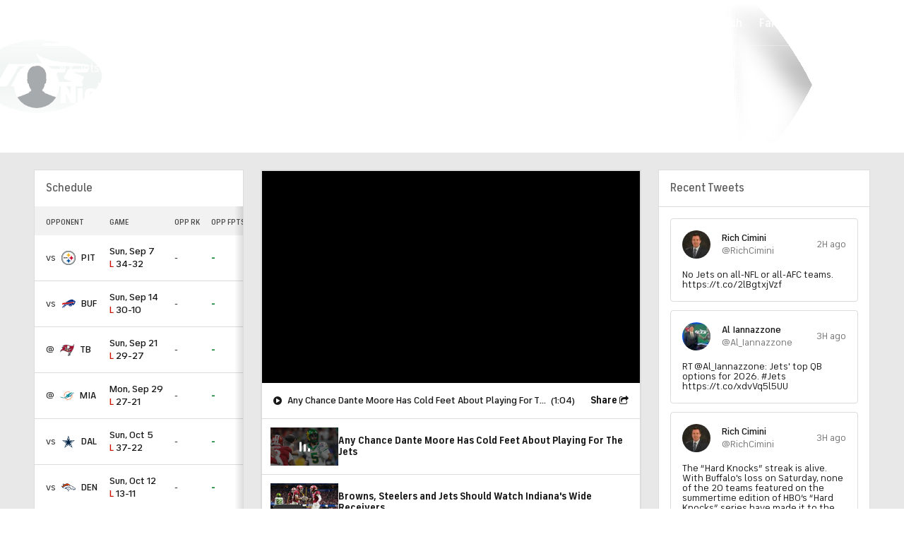

--- FILE ---
content_type: text/css; charset=UTF-8
request_url: https://www.cbssports.com/_next/static/css/esi/layout.css?_c=1pEwe8NVb4dFBbSEboMmt
body_size: 253
content:
html,body{line-height:1;margin:0;padding:0}article,aside,details,figcaption,figure,footer,header,hgroup,main,menu,nav,section{box-sizing:border-box;display:block;margin:0;padding:0}h1,h2,h3,h4,h5,h6{font-weight:normal;margin:0;padding:0}ol{margin:0;padding:0}menu,ul{list-style:none;margin:0;padding:0}blockquote,q{quotes:none}blockquote::after,blockquote::before,q::after,q::before{content:"";content:none}table{border-collapse:collapse;border-spacing:0}button{background:none;border-style:none;font-family:inherit;margin:0;outline:none;padding:0}div{box-sizing:border-box}a{color:inherit;text-decoration:none}p{margin:0;padding:0}svg,img{vertical-align:middle}:root{--page-gutters: 1rem;--global-nav-height: 65px;--pills-nav-height: 50px;--global-header-height: calc( var(--global-nav-v2-offset) + var(--global-nav-height) + var(--pills-nav-height) );--global-nav-v2-offset: 0px;--global-nav-v2-height: 65px;--global-nav-v2-height-total: calc( var(--global-nav-v2-offset) + var(--global-nav-v2-height) );--global-nav-v2-header-total: calc( var(--global-nav-v2-offset) + var(--global-nav-v2-height) + var(--global-subnav-bar-height) );--global-subnav-bar-height: 50px;--global-tertiarynav-bar-height: 55px;--global-nav-v2-companion-top: calc( var(--global-nav-v2-offset) + var(--global-nav-v2-height) + var(--pills-nav-height) );--event-theme-branding: rgba(16, 16, 16, 0.35);--sport-color-7-primary: #275b4d;--sport-color-7-secondary: #0bb564;--sport-color-8-primary: #db2126;--sport-color-8-secondary: #2a2d3f;--sport-color-38-primary: #000;--sport-color-38-secondary: #d7182a;--sport-color-1639307-primary: #771b1b;--sport-color-1639307-secondary: #bcbcbc;--sport-color-556401-primary: #231f20;--sport-color-556401-secondary: #ed1c24;--league-color-52-primary: #002d72;--league-color-52-secondary: #d50032;--league-color-53-primary: #001f5b;--league-color-53-secondary: #e22319;--league-color-54-primary: #1d428a;--league-color-54-secondary: #c8102e;--league-color-55-primary: #0077c8;--league-color-55-secondary: #009cde;--league-color-56-primary: #0077c8;--league-color-56-secondary: #009cde;--league-color-59-primary: #003369;--league-color-59-secondary: #d50a0a;--league-color-60-primary: #231f20;--league-color-60-secondary: #cfd2d3;--league-color-64-primary: #120c3e;--league-color-64-secondary: #a0873d;--league-color-71-primary: #9a1032;--league-color-71-secondary: #9a1032;--league-color-73-primary: #000;--league-color-73-secondary: #fa4d00;--league-color-133534-primary: #e4002b;--league-color-133534-secondary: #007ac2;--league-color-134873-primary: #285f61;--league-color-134873-secondary: #dbdbdb;--league-color-135749-primary: #ec5e2f;--league-color-135749-secondary: #2b5b6c;--league-color-222564-primary: #02214f;--league-color-222564-secondary: #c80000;--league-color-1236988-primary: #3d195b;--league-color-1236988-secondary: #05f0e0;--league-color-1236989-primary: #d20515;--league-color-1236989-secondary: #fff;--league-color-1236990-primary: #091c3e;--league-color-1236990-secondary: #cdfb0a;--league-color-1236992-primary: #d20028;--league-color-1236992-secondary: #f6be00;--league-color-1236993-primary: #24195d;--league-color-1236993-secondary: #0373ff;--league-color-1236994-primary: #00004b;--league-color-1236994-secondary: #0d3aff;--league-color-2093367-primary: #0f0f0f;--league-color-2093367-secondary: #d20a0a;--league-color-2093368-primary: #000;--league-color-2093368-secondary: #ed1c24;--league-color-2227253-primary: #000;--league-color-2227253-secondary: #ff6900;--league-color-2227254-primary: #181d4b;--league-color-2227254-secondary: #cf9d12;--league-color-2227255-primary: #050b2b;--league-color-2227255-secondary: #d7fe00;--league-color-2227256-primary: #00476b;--league-color-2227256-secondary: #0bbad9;--league-color-2227257-primary: #072146;--league-color-2227257-secondary: #c1d82f;--league-color-2227258-primary: #3d77b4;--league-color-2227258-secondary: #de413b;--league-color-2837882-primary: #3d77b4;--league-color-2837882-secondary: #de413b;--league-color-3117100-primary: #002b5c;--league-color-3117100-secondary: #e31837;--league-color-3117101-primary: #1d2d53;--league-color-3117101-secondary: #d22030;--league-color-3117106-primary: #d32530;--league-color-3117106-secondary: #0e8a4b;--league-color-999999999-primary: #000;--league-color-999999999-secondary: #d7182a;--league-color-8000000002-primary: #000;--league-color-8000000002-secondary: #00be14}@media(min-width: 800px){:root{--page-gutters: 1.5rem}}@media(min-width: 1040px){:root{--page-gutters: 3rem;--global-subnav-bar-height: 55px;--global-nav-v2-companion-top: 0px}}@media(min-width: 1280px){:root{--scrolljack-player-height-pinned: 220px}}@media(min-width: 1040px){.hasCompanion{--global-nav-v2-companion-top: var(--global-nav-v2-offset)}}.Theme__masters{--event-theme-branding: #0a2f16}

--- FILE ---
content_type: image/svg+xml
request_url: https://sports.cbsimg.net/fly/images/team-logos/420.svg
body_size: 1475
content:
<?xml version="1.0" encoding="UTF-8" standalone="no"?>
<svg width="500px" height="500px" viewBox="0 0 500 500" version="1.1" xmlns="http://www.w3.org/2000/svg" xmlns:xlink="http://www.w3.org/1999/xlink">
    <!-- Generator: Sketch 39.1 (31720) - http://www.bohemiancoding.com/sketch -->
    <title>NE</title>
    <desc>Created with Sketch.</desc>
    <defs></defs>
    <g id="Page-1" stroke="none" stroke-width="1" fill="none" fill-rule="evenodd">
        <g id="NE">
            <g transform="translate(0.000000, 130.000000)">
                <path d="M493.185088,29.2188596 C430.321053,44.0653509 427.575439,7.65745614 333.027193,0.982017544 C205.772807,-8.00482456 98.8342105,47.4381579 13.3736842,54.547807 C-5.19210526,56.0872807 -2.78421053,71.5434211 10.5578947,74.1618421 C42.7684211,81.679386 76.0052632,80.7232456 106.42193,76.6486842 C105.404386,79.0960526 104.37807,82.8723684 107.777193,85.7714912 C119.825439,96.0127193 168.259649,96.8899123 189.522807,95.6662281 C196.742105,95.2539474 212.154386,93.797807 212.154386,93.797807 C207.759649,94.2100877 200.891228,107.604825 215.413158,111.376754 C305.158772,136.503947 347.382456,177.078509 395.85614,240.982018 C415.553509,238.464474 434.097368,214.767105 426.19386,196.675 L430.123684,186.960088 L444.632456,180.245175 L440.474561,147.832895 L462.588596,137.416228 C462.588596,137.416228 497.040351,44.8372807 499.057895,38.1004386 C501.075439,31.3548246 496.9,28.3416667 493.185088,29.2188596" id="Fill-1" fill="#FFFFFF"></path>
                <path d="M244.161842,41.9614035 C181.942544,45.6368421 107.280263,80.8035088 12.2188596,65.1280702 C96.4732456,53.7552632 160.705702,25.8868421 239.052193,14.7903509 L244.161842,41.9614035 Z" id="Fill-4" fill="#C60C30"></path>
                <path d="M254.544737,77.9359649 C279.768421,75.2254386 302.014035,76.0850877 326.259649,90.8701754 C275.689474,85.3833333 250.926316,99.5105263 219.404386,102.650877 C330.768421,131.874561 371.540351,194.32193 399.154386,228.927193 C418.457018,220.725439 419.496491,203.949123 414.584211,197.966667 L419.553509,187.308772 L419.781579,180.471053 L433.088596,174.247368 L428.87807,141.089474 L453.794737,130.887719 L486.807895,40.5192982 C430.873684,52.1245614 412.750877,15.9535088 333.17193,11.0192982 C300.755263,9.00614035 271.562281,10.4973684 244.154386,14.0894737 L248.619298,41.7561404 C266.939474,41.1245614 284.180702,43.4535088 300.540351,50.8964912 C282.553509,49.7824561 266.369298,51.2736842 250.579825,54.2035088 L254.544737,77.9359649 Z" id="Fill-6" fill="#002244"></path>
                <path d="M250.869298,78.3214912 C216.448246,82.3785088 176.522807,92.0013158 118.917544,81.1460526 C168.566667,79.7951754 205.733333,63.1767544 246.641228,55.0100877 L250.869298,78.3214912 Z" id="Fill-8" fill="#C60C30"></path>
                <path d="M340.456579,154.189035 C370.557456,175.267982 386.017982,198.623246 401.706579,219.066228 C409.684649,215.750439 412.184649,206.491667 409.561842,203.219737 L401.965351,193.86886 L410.605702,194.377632 L414.570614,187.487281 L403.829386,186.851316 L391.728509,189.035526 L404.000439,180.632018 L413.342544,181.180263 L413.689035,175.860088 L404.140789,171.289912 L407.421491,167.702193 L425.079386,168.80307 L420.004825,129.487281 C413.026754,128.636404 407.158333,132.294298 404.623246,142.386404 L373.329386,140.544298 C377.732895,130.561842 384.592544,126.070614 397.610088,127.728509 C390.307456,117.500439 354.719737,116.55307 349.693421,132.601316 L377.320614,155.241667 L380.895175,175.934649 L369.544298,159.460965 C359.338158,150.627632 348.61886,144.430263 340.456579,154.189035" id="Fill-10" fill="#A5ACAF"></path>
                <polygon id="Fill-12" fill="#FFFFFF" points="433.053947 52.797807 435.277632 72.5434211 457.501316 80.8855263 436.650439 86.1135965 438.711842 112.732018 420.68114 90.2364035 393.716228 96.5872807 410.378509 77.1881579 396.637281 58.9820175 419.650439 66.8811404"></polygon>
            </g>
        </g>
    </g>
</svg>